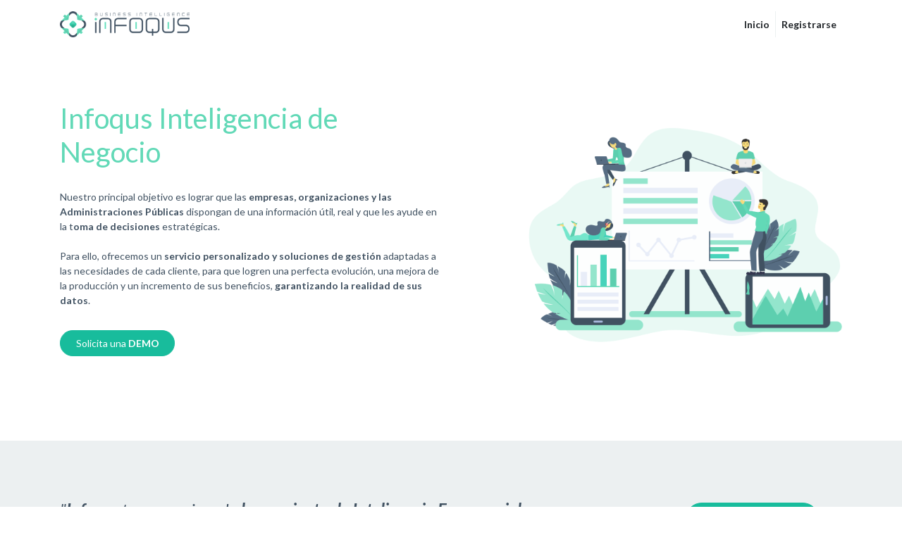

--- FILE ---
content_type: text/html; charset=utf-8
request_url: https://infoqus.ingenieriacloud.com/
body_size: 5681
content:

  
        <!DOCTYPE html>
        <html lang="es-ES" data-website-id="1" data-oe-company-name="INFOQUS BUSSINESS INTELLIGENCE SL">
            <head>
                <meta charset="utf-8"/>
                <meta http-equiv="X-UA-Compatible" content="IE=edge,chrome=1"/>
                <meta name="viewport" content="width=device-width, initial-scale=1, user-scalable=no"/>

                <title>Infoqus | My Website</title>
                <link type="image/x-icon" rel="shortcut icon" href="/web/image/website/1/favicon/"/>

                <script type="text/javascript">
                    var odoo = {
                        csrf_token: "652fb01d18b61b98b3e96c266c3ca738a737c25bo",
                    };
                </script>

                
            <meta name="generator" content="Odoo"/>

            
            
            
            
            
            
                
                
                
                    
                        <meta property="og:type" content="website"/>
                    
                        <meta property="og:title" content="Infoqus | My Website"/>
                    
                        <meta property="og:site_name" content="INFOQUS BUSSINESS INTELLIGENCE SL"/>
                    
                        <meta property="og:url" content="http://infoqus.ingenieriacloud.com/"/>
                    
                        <meta property="og:image" content="http://infoqus.ingenieriacloud.com/web/image/res.company/1/logo"/>
                    
                
                
                
                    
                        <meta name="twitter:card" content="summary_large_image"/>
                    
                        <meta name="twitter:title" content="Infoqus | My Website"/>
                    
                        <meta name="twitter:image" content="http://infoqus.ingenieriacloud.com/web/image/res.company/1/logo"/>
                    
                
            

            
            
                
                    <link rel="alternate" hreflang="es" href="http://infoqus.ingenieriacloud.com/"/>
                
            

            <script type="text/javascript">
                odoo.session_info = {
                    is_admin: false,
                    is_system: false,
                    is_frontend: true,
                    translationURL: '/website/translations',
                    is_website_user: true,
                    user_id: 4
                };
                
            </script>

            <link type="text/css" rel="stylesheet" href="/web/content/2975-1c0fe59/1/web.assets_common.0.css"/>
            <link type="text/css" rel="stylesheet" href="/web/content/2976-b6e8a83/1/web.assets_frontend.0.css"/>
            
            
            

            <script type="text/javascript" src="/web/content/2977-1c0fe59/1/web.assets_common.js"></script>
            <script type="text/javascript" src="/web/content/2978-b6e8a83/1/web.assets_frontend.js"></script>
            
            
            
        
            </head>
            <body>
                
            
        
            
        
        
            
                
                    
                
                
            
        
        
    
    

            
            
        
    
            
        <div id="wrapwrap" class="homepage   o_header_overlay">
                <header class=" o_affix_enabled">
                    <nav class="navbar navbar-expand-md navbar-light bg-light">
                        <div class="container">
                            <a href="/" class="navbar-brand logo">
            <span role="img" aria-label="Logo of INFOQUS BUSSINESS INTELLIGENCE SL" title="INFOQUS BUSSINESS INTELLIGENCE SL"><img src="/web/image/res.company/1/logo?unique=ab4de29" class="img img-fluid"/></span>
        </a>
    <button type="button" class="navbar-toggler" data-toggle="collapse" data-target="#top_menu_collapse">
                                <span class="navbar-toggler-icon"></span>
                            </button>
                            <div class="collapse navbar-collapse" id="top_menu_collapse">
                                <ul class="nav navbar-nav ml-auto text-right o_menu_loading" id="top_menu">
                                    
        
            
    
    <li class="nav-item">
        <a role="menuitem" href="/" class="nav-link active">
            <span>Inicio</span>
        </a>
    </li>
    

        
    
                                    
                                
            <li class="nav-item divider"></li>
            <li class="nav-item">
                <a class="nav-link" href="/web/login">
                    <b>Registrarse</b>
                </a>
            </li>
        </ul>
                            </div>
                        </div>
                    </nav>
                </header>
                <main>
                    
    
    <div id="wrap" class="oe_structure oe_empty">
      <section class="s_text_image pb88 bg-white oe_custom_bg pt128" style="background-position: 0% 0%;">
        <div class="container">
          <div class="row align-items-center">
            <div class="col-lg-6 pt16 pb16 bg-alpha" style="">
              <h2>
                <font style="color: rgb(98, 217, 183);">Infoqus Inteligencia de Negocio</font>
              </h2>
              <font style="color: rgb(64, 81, 97);">
                <br/>
              </font>
              <font style="color: rgb(64, 81, 97);">Nuestro principal objetivo es lograr que las <b>empresas, organizaciones y las Administraciones Públicas</b> dispongan de una información útil, real y que les ayude en la t<b>oma de decisiones</b> estratégicas.&nbsp;&nbsp;</font>
              <font style="color: rgb(64, 81, 97);">
                <br/>
              </font>
              <font style="color: rgb(64, 81, 97);">
                <br/>
              </font>
              <font style="color: rgb(64, 81, 97);">Para ello, ofrecemos un <b>servicio personalizado y soluciones de gestión</b> adaptadas a las necesidades de cada cliente, para que logren una perfecta evolución, una mejora de la producción y un incremento de sus beneficios, <b>garantizando la realidad de sus datos</b>.&nbsp;&nbsp;&nbsp;</font>
              <div class="s_btn pb16 pt32 text-left" data-name="Buttons">
                <a href="/cdn-cgi/l/email-protection#4c25222a230c25222a233d393f62293f" class="rounded-circle rounded-circle rounded-circle btn btn-success rounded-circle" data-original-title="" title="" aria-describedby="tooltip143393">Solicita una<b> DEMO</b></a>
              </div>
            </div>
            <div class="pt16 pb16 col-lg-5 offset-lg-1" style="">
              <img src="/web/image/610/team-inicio-2.png" class="img img-fluid mx-auto" alt="Odoo • Text and Image" data-original-title="" title="" aria-describedby="tooltip842903"/>
            </div>
          </div>
        </div>
      </section>
      <section class="s_call_to_action bg-200 pb40 pt72">
        <div class="container">
          <div class="row">
            <div class="col-lg-9 pb16 pt8">
              <p class="lead">
                <b>
                  <i>
                    <font style="color: rgb(64, 81, 97); font-size: 24px;">"<b>Infoqus</b> te proporciona la <b>herramienta de Inteligencia Empresarial</b> para que seas más óptimo a la hora de <b>tomar decisiones</b>."</font>
                  </i>
                </b>
                <br/>
              </p>
            </div>
            <div class="col-lg-3 s_btn text-center pt16 pb8">
              <a href="/contactus" class="rounded-circle btn btn-success rounded-circle btn-lg" data-original-title="" title="" aria-describedby="tooltip453276"> Contáctanos <i class="fa fa-1x fa-fw fa-arrow-circle-right ml-1"></i></a>
            </div>
          </div>
        </div>
      </section>
      <section class="pb0 pt96">
        <div class="container">
          <div class="row s_nb_column_fixed">
            <div class="col-lg-12 s_title pt16 pb16" style="text-align: center;">
              <h2 class="s_title_default">
                <font style="color: rgb(98, 217, 183);">Metodología</font>
              </h2>
            </div>
            <div class="col-lg-10 offset-lg-1 pb32 pt16" style="text-align: center;">
              <font style="color: rgb(64, 81, 97);">Infoqus aúna su <b>experiencia</b> en la<b> consultoría empresarial</b> y en sistemas de información y gestión para implantar en su estructura empresarial, una herramienta que le permita conocer la información que le será útil en la toma de sus decisiones (Directivos, Mandos Intermedios y operarios).&nbsp;</font>
              <br/>
            </div>
          </div>
        </div>
      </section>
      <section class="s_text_image bg-white oe_custom_bg pt24 pb0" style="background-position: 0% 0%;">
        <div class="container">
          <div class="row align-items-center">
            <div class="pt16 pb16 col-lg-5" style="">
              <img src="/web/image/616/analisis-definicion-1-2-inicio.png" class="img img-fluid mx-auto" alt="Odoo • Text and Image" data-original-title="" title="" aria-describedby="tooltip842903"/>
            </div>
            <div class="pt16 pb16 bg-alpha col-lg-5 offset-lg-1" style="">
              <font style="color: rgb(64, 81, 97);"> </font>
              <font style="color: rgb(64, 81, 97); font-size: 18px;">
                <b>1. Análisis de las característica</b>
              </font>
              <font style="color: rgb(64, 81, 97); font-size: 18px;">
                <b>s y necesidades <br/></b>
              </font>
              <font style="color: rgb(64, 81, 97);">de la organización para seleccionar la herramienta más adecuada. En esta fase se definen los informes, indicadores, frecuencia, volumen de datos a tratar, destinatarios de la información, etc. que nos determinen cuál es la mejor solución. </font>
              <font style="color: rgb(64, 81, 97);">
                <br/>
              </font>
              <font style="color: rgb(64, 81, 97);">
                <br/>
              </font>
              <b>
                <font style="color: rgb(64, 81, 97); font-size: 18px;">2. Definición de los orígenes de datos necesarios: </font>
              </b>
              <font style="color: rgb(64, 81, 97);">aplicaciones, bases de datos, hojas de cálculo, ficheros planos, orígenes externos, etc.&nbsp; </font>
              <div class="s_btn pb16 pt32 text-left" data-name="Buttons">
                <a href="/cdn-cgi/l/email-protection#224b4c444d624b4c444d5357510c4751" class="rounded-circle rounded-circle rounded-circle btn btn-success rounded-circle" data-original-title="" title="" aria-describedby="tooltip143393">Solicita una<b> DEMO</b></a>
              </div>
            </div>
          </div>
        </div>
      </section>
      <section class="s_text_image pb88 bg-white oe_custom_bg pt0" style="background-position: 0% 0%;">
        <div class="container">
          <div class="row align-items-center">
            <div class="pt16 pb16 bg-alpha col-lg-5" style="">
              <div style="text-align: left;">
                <font style="color: rgb(64, 81, 97);"> </font>
                <font style="color: rgb(64, 81, 97); font-size: 18px;"><b>3. Selección de ficheros y datos a tratar.&nbsp; </b>&nbsp;</font>
                <br/>
                <font style="color: rgb(64, 81, 97);">Seleccionamos con minuciosidad toda la información que vamos a procesar .</font>
                <br/>
                <br/>
                <b>
                  <font style="color: rgb(64, 81, 97); font-size: 18px;">4. Extracción e integración de todos los datos </font>
                </b>
                <br/>
                <font style="color: rgb(64, 81, 97);">necesarios en una base de datos intermedia. En esta base de datos se alojan exclusivamente los datos que necesitamos, tratados y depurados. Si se considera necesario, se pueden crear varias bases de datos separadas en función de las áreas de análisis: Ventas, Compras, Producción, Contabilidad, Personal, etc.</font>
              </div>
              <div class="s_btn pb16 pt32 text-left" data-name="Buttons">
                <a href="/cdn-cgi/l/email-protection#c9a0a7afa689a0a7afa6b8bcbae7acba" class="rounded-circle rounded-circle rounded-circle btn btn-success rounded-circle" data-original-title="" title="" aria-describedby="tooltip143393">Solicita una<b> DEMO</b></a>
              </div>
            </div>
            <div class="pt16 pb16 offset-lg-1 col-lg-5" style="">
              <img src="/web/image/618/seleccion-extraccion-3-4-inicio.png" class="img img-fluid mx-auto" alt="Odoo • Text and Image" data-original-title="" title="" aria-describedby="tooltip842903"/>
            </div>
          </div>
        </div>
      </section>
      <section class="pb0 pt0">
        <div class="container">
          <div class="row s_nb_column_fixed">
            <div class="col-lg-12 s_title pt16 pb16" style="text-align: center;">
              <h2 class="s_title_default">
                <font style="color: rgb(98, 217, 183);">Ventajas</font>
              </h2>
            </div>
            <div class="col-lg-10 offset-lg-1 pb32 pt16" style="text-align: center;">
              <font style="color: rgb(64, 81, 97);">Ventajas que tiene la implantación de <b>una Herramienta de Inteligencia de Negocio</b>&nbsp;</font>
              <br/>
            </div>
          </div>
        </div>
      </section>
      <section class="s_features pb32 pt0">
        <div class="container">
          <div class="row">
            <div class="col-lg-4 pt32 pb32 text-center">
              <img class="img-fluid o_we_custom_image" src="/web/image/620/1.png"/>
              <h3>
                <font style="color: rgb(98, 217, 183); font-size: 24px;">Aumenta la eficiencia</font>
              </h3>
              <p>
                <font style="color: rgb(64, 81, 97);">Muchas empresas desperdician buena parte de su tiempo en la búsqueda de información de departamento en departamento. </font>
                <font style="color: rgb(64, 81, 97);"></font>
              </p>
            </div>
            <div class="col-lg-4 pt32 pb32 text-center">
              <img class="img-fluid o_we_custom_image" src="/web/image/622/2.png"/>
              <h3>
                <font style="color: rgb(98, 217, 183); font-size: 24px;">Respuestas con mayor rapidez</font>
              </h3>
              <p>
                <font style="color: rgb(64, 81, 97);">&nbsp;A diferencia de un sistema con muchos informes separados, la centralización que fomenta el BI permite obtener respuestas rápidas en tan solo minutos.</font>
                <font style="color: rgb(64, 81, 97);"></font>
              </p>
            </div>
            <div class="col-lg-4 pt32 pb32 text-center">
              <img class="img-fluid o_we_custom_image" src="/web/image/624/3.png"/>
              <h3>
                <font style="color: rgb(98, 217, 183); font-size: 24px;">Información precisa</font>
              </h3>
              <p>
                <font style="color: rgb(64, 81, 97);">Con el BI se toman decisiones basadas en datos objetivos, no en presentimientos o en la intuición.</font>
                <font style="color: rgb(64, 81, 97);"></font>
              </p>
            </div>
          </div>
        </div>
      </section>
      <section class="s_features pt0 pb0">
        <div class="container">
          <div class="row">
            <div class="col-lg-4 pt32 pb32 text-center">
              <img class="img-fluid o_we_custom_image" src="/web/image/626/4.png"/>
              <h3>
                <font style="color: rgb(98, 217, 183); font-size: 24px;">Conocer al consumidor<br/></font>
              </h3>
              <p>
                <font style="color: rgb(64, 81, 97);">Podrá conocer el comportamiento de los consumidores. El BI permite encontrar y analizar los hábitos de compra de los consumidores. Esta información es muy útil al punto que se traduce en rentabilidad para la empresa.</font>
              </p>
            </div>
            <div class="col-lg-4 pt32 pb32 text-center">
              <img class="img-fluid o_we_custom_image" src="/web/image/628/5.png" data-original-title="" title="" aria-describedby="tooltip812384"/>
              <h3>
                <font style="color: rgb(98, 217, 183); font-size: 24px;">Más control<br/></font>
              </h3>
              <p>
                <font style="color: rgb(64, 81, 97);">&nbsp;Se puede tener un mejor control sobre las áreas funcionales de la empresa: un sistema de inteligencia de negocios puede abarcar áreas como producción, inventario, marketing, compras, servicio post-venta, pues en todas ellas se usan datos. </font>
                <font style="color: rgb(64, 81, 97);"></font>
              </p>
            </div>
            <div class="col-lg-4 pt32 pb32 text-center">
              <img class="img-fluid o_we_custom_image" src="/web/image/630/6.png"/>
              <h3>
                <font style="color: rgb(98, 217, 183); font-size: 24px;">Previsiones</font>
              </h3>
              <p>
                <font style="color: rgb(64, 81, 97);">Los datos históricos, también permiten tener previsiones futuras de comportamientos y si se implanta con profesionalidad, puede ser un valor diferencial en una organización .<br/></font>
              </p>
            </div>
          </div>
        </div>
      </section>
      <section class="pb0 pt80">
        <div class="container">
          <div class="row s_nb_column_fixed">
            <div class="col-lg-12 s_title pt16 pb16" style="text-align: center;">
              <h2 class="s_title_default">
                <font style="color: rgb(98, 217, 183);">Elige Infoqus</font>
              </h2>
            </div>
            <div class="col-lg-10 offset-lg-1 pb32 pt16" style="text-align: center;">
              <font style="color: rgb(64, 81, 97);"><i>"Los directivos, en la mayoría de ocasiones, toman decisiones por impulso sin tener en tiempo y forma la información que existe para que la decisión sea lo más acertada posible. </i>"<br/></font>
              <br/>
            </div>
          </div>
        </div>
      </section>
      <ul></ul>
      <ul></ul>
      <ul></ul>
      <ul></ul>
      <ol></ol>
      <ul></ul>
      <ul></ul>
      <ul></ul>
      <ul></ul>
      <ul></ul>
      <ul></ul>
      <ul></ul>
      <ul></ul>
      <ul></ul>
      <ul></ul>
      <ul></ul>
      <ul></ul>
      <section class="s_text_image bg-white oe_custom_bg pb0 pt0" style="background-position: 0% 0%;">
        <div class="container">
          <div class="row align-items-start">
            <div class="pb16 pt16 col-lg-3" style="">
              <img src="/web/image/612/isotipo-infoqus.png" class="img img-fluid mx-auto" alt="Odoo • Text and Image" data-original-title="" title="" aria-describedby="tooltip842903"/>
            </div>
            <div class="bg-alpha col-lg-8 offset-lg-1 pb16 pt0" style="">
              <div style="text-align: left;">
                <font style="color: rgb(64, 81, 97);"> </font>
                <font style="color: rgb(64, 81, 97);">
                </font>
                <span class="fa fa-check" style="color: rgb(98, 217, 183);" data-original-title="" title="" aria-describedby="tooltip659129"></span>
                <font style="color: rgb(64, 81, 97);">
                  <b>&nbsp; Nuestros consultores están certificados en Microsoft.</b>
                </font>
                <font style="color: rgb(64, 81, 97);">
                  <b>
                    <br/>
                  </b>
                </font>
                <font style="color: rgb(64, 81, 97);">
                  <b>
                    <br/>
                  </b>
                </font>
                <font style="color: rgb(64, 81, 97);">
                  <b><span class="fa fa-check" style="color: rgb(98, 217, 183);" data-original-title="" title="" aria-describedby="tooltip885612"></span>&nbsp; El equipo Directivo tiene más de 20 años de experiencia&nbsp; en asesoramiento empresarial.Nuestros Directivos provienen de ejercer funciones de Dirección General en empresas con más de 500 empleados. &nbsp;</b>
                  <b>
                    <br/>
                  </b>
                </font>
                <font style="color: rgb(64, 81, 97);">
                  <b>
                    <br/>
                  </b>
                </font>
                <font style="color: rgb(64, 81, 97);">
                  <b><span class="fa fa-check" style="color: rgb(98, 217, 183);" data-original-title="" title="" aria-describedby="tooltip209543"></span>&nbsp; Nuestros Directivos pertenecen a puestos de Dirección en Organizaciones sin Ánimo de Lucro, con más de 3000 beneficiarios y más de 50 trabajadores. &nbsp;</b>
                  <b>
                    <br/>
                  </b>
                </font>
                <font style="color: rgb(64, 81, 97);">
                  <b>
                    <br/>
                  </b>
                </font>
                <font style="color: rgb(64, 81, 97);">
                  <b><span class="fa fa-check" style="color: rgb(98, 217, 183);" data-original-title="" title="" aria-describedby="tooltip141529"></span>&nbsp; Nuestros consultores han trabajado en algunos Ministerios implantando soluciones de BI. </b>
                </font>
                <font style="color: rgb(64, 81, 97);">
                  <b>
                    <br/>
                  </b>
                </font>
                <font style="color: rgb(64, 81, 97);">
                  <b>
                    <br/>
                  </b>
                </font>
                <font style="color: rgb(64, 81, 97);">
                  <b><span class="fa fa-check" style="color: rgb(98, 217, 183);" data-original-title="" title="" aria-describedby="tooltip278815"></span>&nbsp; La experiencia en Sectores de nuestros consultores es de lo más variado del mercado. </b>
                </font>
              </div>
              <div class="pb16 pt32 s_btn text-left" data-name="Buttons">
                <a href="/cdn-cgi/l/email-protection#147d7a727b547d7a727b6561673a7167" class="btn btn-success rounded-circle rounded-circle rounded-circle rounded-circle" data-original-title="" title="" aria-describedby="tooltip143393">Solicita una<b data-original-title="" title="" aria-describedby="tooltip583438"> DEMO</b></a>
              </div>
            </div>
          </div>
        </div>
      </section>
      <section class="pb0 pt88">
        <div class="container">
          <div class="row s_nb_column_fixed">
            <div class="col-lg-12 s_title pt16 pb16" style="text-align: center;">
              <h2 class="s_title_default">
                <font style="color: rgb(98, 217, 183);">Algunos clientes</font>
              </h2>
            </div>
            <div class="col-lg-10 offset-lg-1 pb32 pt16" style="text-align: center;">
              <font style="color: rgb(64, 81, 97);"><i>"La empresa es como un ser vivo que crece y se transforma continuamente. La realidad actual de la mayor parte de los sistemas de información de las mismas es caótica a la hora de trabajar con la información que genera diariamente. </i>"<br/></font>
              <br/>
            </div>
          </div>
        </div>
      </section>
      <section class="s_references pt16 bg-alpha oe_custom_bg pb104">
        <div class="container">
          <div class="row">
            <div class="col-lg-2 offset-lg-1">
              <img src="/web/image/636/3-torquemada.jpg" class="img img-fluid" alt="Logo Demo" data-original-title="" title="" aria-describedby="tooltip33726"/>
            </div>
            <div class="col-lg-1 offset-lg-1">
              <img src="/web/image/634/4-347.jpg" class="img img-fluid" alt="Logo Demo" data-original-title="" title="" aria-describedby="tooltip498931"/>
            </div>
          </div>
        </div>
      </section>
    </div>
  
                </main>
                <footer class="bg-light o_footer">
                    <div id="footer" class="oe_structure oe_structure_solo">
            <section class="s_text_block pt16 pb8">
                <div class="container">
                    <div class="row">
                        <div class="col-lg-4">
                            <h5>Nuestros productos y servicios</h5>
                            <ul class="list-unstyled">
                                <li><a href="/">Inicio</a></li>
                            </ul>
                        </div>
                        <div class="col-lg-4" id="connect">
                            <h5>Contacte con nosotros</h5>
                            <ul class="list-unstyled">
                                <li><a href="/contactus">Contáctenos</a></li>
                                <li><i class="fa fa-phone"></i> <span class="o_force_ltr">678 58 21 44</span></li>
                                <li><i class="fa fa-envelope"></i>  <span><a href="/cdn-cgi/l/email-protection" class="__cf_email__" data-cfemail="8ee7e0e8e1cee7e0e8e1fffbfda0ebfd">[email&#160;protected]</a></span></li>
                            </ul>
                            <p>
                                
                                
                                
                                
                                
                                
                                
                            </p>
                        </div>
                        <div class="col-lg-4">
                            <h5>
                                <span>INFOQUS BUSSINESS INTELLIGENCE SL</span>
                                <small> - <a href="/aboutus">Acerca de</a></small>
                            </h5>
                            <p>
                                Somos un equipo de gente apasionada cuya meta es mejorar la vida de cada uno
 a través de productos disruptivos. Construimos grandes productos para solucionar sus
 problemas de negocio.
                            </p>
                            <p>
                                Nuestros productos están diseñados para pequeñas y medianas empresas que desean optimizar
                               su desempeño.
                            </p>
                        </div>
                    </div>
                </div>
            </section>
        </div>
    <div class="o_footer_copyright">
            <div class="container">
                <div class="row">
                    <div class="col-lg-6 text-muted text-center text-md-left">
                        <span>Copyright &copy;</span> <span itemprop="name">INFOQUS BUSSINESS INTELLIGENCE SL</span>
                        
    

                    </div>
                    <div class="col-lg-6 text-right o_not_editable">
                        
    <div class="o_brand_promotion">
        Crea una <a target="_blank" href="http://www.odoo.com/page/website-builder?utm_source=db&amp;utm_medium=website">web gratuita</a> con
        <a target="_blank" class="badge badge-danger" href="http://www.odoo.com/page/website-builder?utm_source=db&amp;utm_medium=website">Odoo</a>
    </div>

                    </div>
                </div>
            </div>
        </div>
    </footer>
            </div>
        
    
        
            <script data-cfasync="false" src="/cdn-cgi/scripts/5c5dd728/cloudflare-static/email-decode.min.js"></script><script defer src="https://static.cloudflareinsights.com/beacon.min.js/vcd15cbe7772f49c399c6a5babf22c1241717689176015" integrity="sha512-ZpsOmlRQV6y907TI0dKBHq9Md29nnaEIPlkf84rnaERnq6zvWvPUqr2ft8M1aS28oN72PdrCzSjY4U6VaAw1EQ==" data-cf-beacon='{"version":"2024.11.0","token":"f64de5b81e5b4396a95613835fd4bb0c","r":1,"server_timing":{"name":{"cfCacheStatus":true,"cfEdge":true,"cfExtPri":true,"cfL4":true,"cfOrigin":true,"cfSpeedBrain":true},"location_startswith":null}}' crossorigin="anonymous"></script>
</body>
        </html>
    
    
